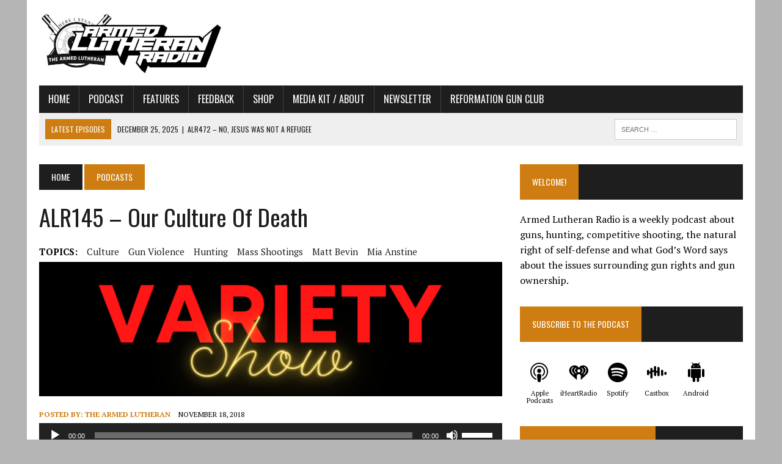

--- FILE ---
content_type: text/html; charset=UTF-8
request_url: https://www.armedlutheran.us/145-2/
body_size: 62349
content:
<!DOCTYPE html>
<html class="no-js" xmlns="http://www.w3.org/1999/xhtml"
      xmlns:fb="http://ogp.me/ns/fb#" lang="en-US">
<head>
<meta charset="UTF-8">
<!-- <meta property="og:image" content="http://www.armedlutheran.us/wp-content/uploads/ArmedLutheran1.jpg" /> -->
<title>ALR145 - Our Culture of Death - The Armed Lutheran</title>
<meta name="viewport" content="width=device-width, initial-scale=1.0">
<link rel="profile" href="http://gmpg.org/xfn/11" />
<link rel="pingback" href="https://www.armedlutheran.us/xmlrpc.php" />
	<script src="https://cdn.pagesense.io/js/armedlutheranmediacompany/9dc891ba0f084101803ddafc907cb6b6.js"></script>
<meta name='robots' content='index, follow, max-image-preview:large, max-snippet:-1, max-video-preview:-1' />

	<!-- This site is optimized with the Yoast SEO plugin v26.8 - https://yoast.com/product/yoast-seo-wordpress/ -->
	<link rel="canonical" href="https://www.armedlutheran.us/145-2/" />
	<meta property="og:locale" content="en_US" />
	<meta property="og:type" content="article" />
	<meta property="og:title" content="ALR145 - Our Culture of Death - The Armed Lutheran" />
	<meta property="og:description" content="Kentucky Governor Matt Bevin says we live in a culture that celebrates death and that contributes to mass shootings. The media laughed him off and missed his larger point. Lloyd discusses the culture we live in and changes we could make to deter or prevent mass shootings and ideas where..." />
	<meta property="og:url" content="https://www.armedlutheran.us/145-2/" />
	<meta property="og:site_name" content="The Armed Lutheran" />
	<meta property="article:publisher" content="https://www.facebook.com/TheArmedLutheran/" />
	<meta property="article:published_time" content="2018-11-19T01:00:09+00:00" />
	<meta property="article:modified_time" content="2022-01-03T15:00:13+00:00" />
	<meta property="og:image" content="https://www.armedlutheran.us/wp-content/uploads/death.jpg" />
	<meta property="og:image:width" content="777" />
	<meta property="og:image:height" content="225" />
	<meta property="og:image:type" content="image/jpeg" />
	<meta name="author" content="The Armed Lutheran" />
	<meta name="twitter:card" content="summary_large_image" />
	<meta name="twitter:creator" content="@ArmedLutheran" />
	<meta name="twitter:site" content="@ArmedLutheran" />
	<meta name="twitter:label1" content="Written by" />
	<meta name="twitter:data1" content="The Armed Lutheran" />
	<meta name="twitter:label2" content="Est. reading time" />
	<meta name="twitter:data2" content="2 minutes" />
	<script type="application/ld+json" class="yoast-schema-graph">{"@context":"https://schema.org","@graph":[{"@type":"Article","@id":"https://www.armedlutheran.us/145-2/#article","isPartOf":{"@id":"https://www.armedlutheran.us/145-2/"},"author":{"name":"The Armed Lutheran","@id":"https://www.armedlutheran.us/#/schema/person/1e576ecdadfe0024817e4bb90ac3940b"},"headline":"ALR145 &#8211; Our Culture of Death","datePublished":"2018-11-19T01:00:09+00:00","dateModified":"2022-01-03T15:00:13+00:00","mainEntityOfPage":{"@id":"https://www.armedlutheran.us/145-2/"},"wordCount":370,"publisher":{"@id":"https://www.armedlutheran.us/#organization"},"image":{"@id":"https://www.armedlutheran.us/145-2/#primaryimage"},"thumbnailUrl":"https://www.armedlutheran.us/wp-content/uploads/Variety-Show-featured.png","keywords":["culture","gun violence","hunting","mass shootings","matt bevin","mia anstine"],"articleSection":["Podcasts"],"inLanguage":"en-US"},{"@type":"WebPage","@id":"https://www.armedlutheran.us/145-2/","url":"https://www.armedlutheran.us/145-2/","name":"ALR145 - Our Culture of Death - The Armed Lutheran","isPartOf":{"@id":"https://www.armedlutheran.us/#website"},"primaryImageOfPage":{"@id":"https://www.armedlutheran.us/145-2/#primaryimage"},"image":{"@id":"https://www.armedlutheran.us/145-2/#primaryimage"},"thumbnailUrl":"https://www.armedlutheran.us/wp-content/uploads/Variety-Show-featured.png","datePublished":"2018-11-19T01:00:09+00:00","dateModified":"2022-01-03T15:00:13+00:00","breadcrumb":{"@id":"https://www.armedlutheran.us/145-2/#breadcrumb"},"inLanguage":"en-US","potentialAction":[{"@type":"ReadAction","target":["https://www.armedlutheran.us/145-2/"]}]},{"@type":"ImageObject","inLanguage":"en-US","@id":"https://www.armedlutheran.us/145-2/#primaryimage","url":"https://www.armedlutheran.us/wp-content/uploads/Variety-Show-featured.png","contentUrl":"https://www.armedlutheran.us/wp-content/uploads/Variety-Show-featured.png","width":777,"height":225},{"@type":"BreadcrumbList","@id":"https://www.armedlutheran.us/145-2/#breadcrumb","itemListElement":[{"@type":"ListItem","position":1,"name":"Home","item":"https://www.armedlutheran.us/"},{"@type":"ListItem","position":2,"name":"ALR Episode 145 &#8211; Our Culture of Death"}]},{"@type":"WebSite","@id":"https://www.armedlutheran.us/#website","url":"https://www.armedlutheran.us/","name":"The Armed Lutheran","description":"Faith, Firearms, and Freedom","publisher":{"@id":"https://www.armedlutheran.us/#organization"},"potentialAction":[{"@type":"SearchAction","target":{"@type":"EntryPoint","urlTemplate":"https://www.armedlutheran.us/?s={search_term_string}"},"query-input":{"@type":"PropertyValueSpecification","valueRequired":true,"valueName":"search_term_string"}}],"inLanguage":"en-US"},{"@type":"Organization","@id":"https://www.armedlutheran.us/#organization","name":"The Armed Lutheran","url":"https://www.armedlutheran.us/","logo":{"@type":"ImageObject","inLanguage":"en-US","@id":"https://www.armedlutheran.us/#/schema/logo/image/","url":"https://www.armedlutheran.us/wp-content/uploads/cropped-CrestWordmark-300x100-1.png","contentUrl":"https://www.armedlutheran.us/wp-content/uploads/cropped-CrestWordmark-300x100-1.png","width":300,"height":100,"caption":"The Armed Lutheran"},"image":{"@id":"https://www.armedlutheran.us/#/schema/logo/image/"},"sameAs":["https://www.facebook.com/TheArmedLutheran/","https://x.com/ArmedLutheran"]},{"@type":"Person","@id":"https://www.armedlutheran.us/#/schema/person/1e576ecdadfe0024817e4bb90ac3940b","name":"The Armed Lutheran","image":{"@type":"ImageObject","inLanguage":"en-US","@id":"https://www.armedlutheran.us/#/schema/person/image/","url":"https://secure.gravatar.com/avatar/dab8ba267da0b80ee687e5f7d7a251b3d27df792f3d97e5a574968db9db3a9bc?s=96&d=mm&r=g","contentUrl":"https://secure.gravatar.com/avatar/dab8ba267da0b80ee687e5f7d7a251b3d27df792f3d97e5a574968db9db3a9bc?s=96&d=mm&r=g","caption":"The Armed Lutheran"}}]}</script>
	<!-- / Yoast SEO plugin. -->


<link rel='dns-prefetch' href='//maxcdn.bootstrapcdn.com' />
<link rel='dns-prefetch' href='//fonts.googleapis.com' />
<link rel="alternate" title="oEmbed (JSON)" type="application/json+oembed" href="https://www.armedlutheran.us/wp-json/oembed/1.0/embed?url=https%3A%2F%2Fwww.armedlutheran.us%2F145-2%2F" />
<link rel="alternate" title="oEmbed (XML)" type="text/xml+oembed" href="https://www.armedlutheran.us/wp-json/oembed/1.0/embed?url=https%3A%2F%2Fwww.armedlutheran.us%2F145-2%2F&#038;format=xml" />
<style id='wp-img-auto-sizes-contain-inline-css' type='text/css'>
img:is([sizes=auto i],[sizes^="auto," i]){contain-intrinsic-size:3000px 1500px}
/*# sourceURL=wp-img-auto-sizes-contain-inline-css */
</style>
<style id='wp-emoji-styles-inline-css' type='text/css'>

	img.wp-smiley, img.emoji {
		display: inline !important;
		border: none !important;
		box-shadow: none !important;
		height: 1em !important;
		width: 1em !important;
		margin: 0 0.07em !important;
		vertical-align: -0.1em !important;
		background: none !important;
		padding: 0 !important;
	}
/*# sourceURL=wp-emoji-styles-inline-css */
</style>
<link rel='stylesheet' id='wp-block-library-css' href='https://www.armedlutheran.us/wp-includes/css/dist/block-library/style.min.css?ver=2e693a2c784738e42689a5b7c10c9a08' type='text/css' media='all' />
<link rel='stylesheet' id='wc-blocks-style-css' href='https://www.armedlutheran.us/wp-content/plugins/woocommerce/assets/client/blocks/wc-blocks.css?ver=wc-10.4.3' type='text/css' media='all' />
<style id='global-styles-inline-css' type='text/css'>
:root{--wp--preset--aspect-ratio--square: 1;--wp--preset--aspect-ratio--4-3: 4/3;--wp--preset--aspect-ratio--3-4: 3/4;--wp--preset--aspect-ratio--3-2: 3/2;--wp--preset--aspect-ratio--2-3: 2/3;--wp--preset--aspect-ratio--16-9: 16/9;--wp--preset--aspect-ratio--9-16: 9/16;--wp--preset--color--black: #000000;--wp--preset--color--cyan-bluish-gray: #abb8c3;--wp--preset--color--white: #ffffff;--wp--preset--color--pale-pink: #f78da7;--wp--preset--color--vivid-red: #cf2e2e;--wp--preset--color--luminous-vivid-orange: #ff6900;--wp--preset--color--luminous-vivid-amber: #fcb900;--wp--preset--color--light-green-cyan: #7bdcb5;--wp--preset--color--vivid-green-cyan: #00d084;--wp--preset--color--pale-cyan-blue: #8ed1fc;--wp--preset--color--vivid-cyan-blue: #0693e3;--wp--preset--color--vivid-purple: #9b51e0;--wp--preset--gradient--vivid-cyan-blue-to-vivid-purple: linear-gradient(135deg,rgb(6,147,227) 0%,rgb(155,81,224) 100%);--wp--preset--gradient--light-green-cyan-to-vivid-green-cyan: linear-gradient(135deg,rgb(122,220,180) 0%,rgb(0,208,130) 100%);--wp--preset--gradient--luminous-vivid-amber-to-luminous-vivid-orange: linear-gradient(135deg,rgb(252,185,0) 0%,rgb(255,105,0) 100%);--wp--preset--gradient--luminous-vivid-orange-to-vivid-red: linear-gradient(135deg,rgb(255,105,0) 0%,rgb(207,46,46) 100%);--wp--preset--gradient--very-light-gray-to-cyan-bluish-gray: linear-gradient(135deg,rgb(238,238,238) 0%,rgb(169,184,195) 100%);--wp--preset--gradient--cool-to-warm-spectrum: linear-gradient(135deg,rgb(74,234,220) 0%,rgb(151,120,209) 20%,rgb(207,42,186) 40%,rgb(238,44,130) 60%,rgb(251,105,98) 80%,rgb(254,248,76) 100%);--wp--preset--gradient--blush-light-purple: linear-gradient(135deg,rgb(255,206,236) 0%,rgb(152,150,240) 100%);--wp--preset--gradient--blush-bordeaux: linear-gradient(135deg,rgb(254,205,165) 0%,rgb(254,45,45) 50%,rgb(107,0,62) 100%);--wp--preset--gradient--luminous-dusk: linear-gradient(135deg,rgb(255,203,112) 0%,rgb(199,81,192) 50%,rgb(65,88,208) 100%);--wp--preset--gradient--pale-ocean: linear-gradient(135deg,rgb(255,245,203) 0%,rgb(182,227,212) 50%,rgb(51,167,181) 100%);--wp--preset--gradient--electric-grass: linear-gradient(135deg,rgb(202,248,128) 0%,rgb(113,206,126) 100%);--wp--preset--gradient--midnight: linear-gradient(135deg,rgb(2,3,129) 0%,rgb(40,116,252) 100%);--wp--preset--font-size--small: 13px;--wp--preset--font-size--medium: 20px;--wp--preset--font-size--large: 36px;--wp--preset--font-size--x-large: 42px;--wp--preset--spacing--20: 0.44rem;--wp--preset--spacing--30: 0.67rem;--wp--preset--spacing--40: 1rem;--wp--preset--spacing--50: 1.5rem;--wp--preset--spacing--60: 2.25rem;--wp--preset--spacing--70: 3.38rem;--wp--preset--spacing--80: 5.06rem;--wp--preset--shadow--natural: 6px 6px 9px rgba(0, 0, 0, 0.2);--wp--preset--shadow--deep: 12px 12px 50px rgba(0, 0, 0, 0.4);--wp--preset--shadow--sharp: 6px 6px 0px rgba(0, 0, 0, 0.2);--wp--preset--shadow--outlined: 6px 6px 0px -3px rgb(255, 255, 255), 6px 6px rgb(0, 0, 0);--wp--preset--shadow--crisp: 6px 6px 0px rgb(0, 0, 0);}:where(.is-layout-flex){gap: 0.5em;}:where(.is-layout-grid){gap: 0.5em;}body .is-layout-flex{display: flex;}.is-layout-flex{flex-wrap: wrap;align-items: center;}.is-layout-flex > :is(*, div){margin: 0;}body .is-layout-grid{display: grid;}.is-layout-grid > :is(*, div){margin: 0;}:where(.wp-block-columns.is-layout-flex){gap: 2em;}:where(.wp-block-columns.is-layout-grid){gap: 2em;}:where(.wp-block-post-template.is-layout-flex){gap: 1.25em;}:where(.wp-block-post-template.is-layout-grid){gap: 1.25em;}.has-black-color{color: var(--wp--preset--color--black) !important;}.has-cyan-bluish-gray-color{color: var(--wp--preset--color--cyan-bluish-gray) !important;}.has-white-color{color: var(--wp--preset--color--white) !important;}.has-pale-pink-color{color: var(--wp--preset--color--pale-pink) !important;}.has-vivid-red-color{color: var(--wp--preset--color--vivid-red) !important;}.has-luminous-vivid-orange-color{color: var(--wp--preset--color--luminous-vivid-orange) !important;}.has-luminous-vivid-amber-color{color: var(--wp--preset--color--luminous-vivid-amber) !important;}.has-light-green-cyan-color{color: var(--wp--preset--color--light-green-cyan) !important;}.has-vivid-green-cyan-color{color: var(--wp--preset--color--vivid-green-cyan) !important;}.has-pale-cyan-blue-color{color: var(--wp--preset--color--pale-cyan-blue) !important;}.has-vivid-cyan-blue-color{color: var(--wp--preset--color--vivid-cyan-blue) !important;}.has-vivid-purple-color{color: var(--wp--preset--color--vivid-purple) !important;}.has-black-background-color{background-color: var(--wp--preset--color--black) !important;}.has-cyan-bluish-gray-background-color{background-color: var(--wp--preset--color--cyan-bluish-gray) !important;}.has-white-background-color{background-color: var(--wp--preset--color--white) !important;}.has-pale-pink-background-color{background-color: var(--wp--preset--color--pale-pink) !important;}.has-vivid-red-background-color{background-color: var(--wp--preset--color--vivid-red) !important;}.has-luminous-vivid-orange-background-color{background-color: var(--wp--preset--color--luminous-vivid-orange) !important;}.has-luminous-vivid-amber-background-color{background-color: var(--wp--preset--color--luminous-vivid-amber) !important;}.has-light-green-cyan-background-color{background-color: var(--wp--preset--color--light-green-cyan) !important;}.has-vivid-green-cyan-background-color{background-color: var(--wp--preset--color--vivid-green-cyan) !important;}.has-pale-cyan-blue-background-color{background-color: var(--wp--preset--color--pale-cyan-blue) !important;}.has-vivid-cyan-blue-background-color{background-color: var(--wp--preset--color--vivid-cyan-blue) !important;}.has-vivid-purple-background-color{background-color: var(--wp--preset--color--vivid-purple) !important;}.has-black-border-color{border-color: var(--wp--preset--color--black) !important;}.has-cyan-bluish-gray-border-color{border-color: var(--wp--preset--color--cyan-bluish-gray) !important;}.has-white-border-color{border-color: var(--wp--preset--color--white) !important;}.has-pale-pink-border-color{border-color: var(--wp--preset--color--pale-pink) !important;}.has-vivid-red-border-color{border-color: var(--wp--preset--color--vivid-red) !important;}.has-luminous-vivid-orange-border-color{border-color: var(--wp--preset--color--luminous-vivid-orange) !important;}.has-luminous-vivid-amber-border-color{border-color: var(--wp--preset--color--luminous-vivid-amber) !important;}.has-light-green-cyan-border-color{border-color: var(--wp--preset--color--light-green-cyan) !important;}.has-vivid-green-cyan-border-color{border-color: var(--wp--preset--color--vivid-green-cyan) !important;}.has-pale-cyan-blue-border-color{border-color: var(--wp--preset--color--pale-cyan-blue) !important;}.has-vivid-cyan-blue-border-color{border-color: var(--wp--preset--color--vivid-cyan-blue) !important;}.has-vivid-purple-border-color{border-color: var(--wp--preset--color--vivid-purple) !important;}.has-vivid-cyan-blue-to-vivid-purple-gradient-background{background: var(--wp--preset--gradient--vivid-cyan-blue-to-vivid-purple) !important;}.has-light-green-cyan-to-vivid-green-cyan-gradient-background{background: var(--wp--preset--gradient--light-green-cyan-to-vivid-green-cyan) !important;}.has-luminous-vivid-amber-to-luminous-vivid-orange-gradient-background{background: var(--wp--preset--gradient--luminous-vivid-amber-to-luminous-vivid-orange) !important;}.has-luminous-vivid-orange-to-vivid-red-gradient-background{background: var(--wp--preset--gradient--luminous-vivid-orange-to-vivid-red) !important;}.has-very-light-gray-to-cyan-bluish-gray-gradient-background{background: var(--wp--preset--gradient--very-light-gray-to-cyan-bluish-gray) !important;}.has-cool-to-warm-spectrum-gradient-background{background: var(--wp--preset--gradient--cool-to-warm-spectrum) !important;}.has-blush-light-purple-gradient-background{background: var(--wp--preset--gradient--blush-light-purple) !important;}.has-blush-bordeaux-gradient-background{background: var(--wp--preset--gradient--blush-bordeaux) !important;}.has-luminous-dusk-gradient-background{background: var(--wp--preset--gradient--luminous-dusk) !important;}.has-pale-ocean-gradient-background{background: var(--wp--preset--gradient--pale-ocean) !important;}.has-electric-grass-gradient-background{background: var(--wp--preset--gradient--electric-grass) !important;}.has-midnight-gradient-background{background: var(--wp--preset--gradient--midnight) !important;}.has-small-font-size{font-size: var(--wp--preset--font-size--small) !important;}.has-medium-font-size{font-size: var(--wp--preset--font-size--medium) !important;}.has-large-font-size{font-size: var(--wp--preset--font-size--large) !important;}.has-x-large-font-size{font-size: var(--wp--preset--font-size--x-large) !important;}
/*# sourceURL=global-styles-inline-css */
</style>

<style id='classic-theme-styles-inline-css' type='text/css'>
/*! This file is auto-generated */
.wp-block-button__link{color:#fff;background-color:#32373c;border-radius:9999px;box-shadow:none;text-decoration:none;padding:calc(.667em + 2px) calc(1.333em + 2px);font-size:1.125em}.wp-block-file__button{background:#32373c;color:#fff;text-decoration:none}
/*# sourceURL=/wp-includes/css/classic-themes.min.css */
</style>
<link rel='stylesheet' id='swpm.common-css' href='https://www.armedlutheran.us/wp-content/plugins/simple-membership/css/swpm.common.css?ver=4.7.0' type='text/css' media='all' />
<link rel='stylesheet' id='saf-style-css' href='https://www.armedlutheran.us/wp-content/plugins/subscribe-and-follow/css/style.css?ver=1.3.3' type='text/css' media='all' />
<link rel='stylesheet' id='woocommerce-layout-css' href='https://www.armedlutheran.us/wp-content/plugins/woocommerce/assets/css/woocommerce-layout.css?ver=10.4.3' type='text/css' media='all' />
<link rel='stylesheet' id='woocommerce-smallscreen-css' href='https://www.armedlutheran.us/wp-content/plugins/woocommerce/assets/css/woocommerce-smallscreen.css?ver=10.4.3' type='text/css' media='only screen and (max-width: 768px)' />
<link rel='stylesheet' id='woocommerce-general-css' href='https://www.armedlutheran.us/wp-content/plugins/woocommerce/assets/css/woocommerce.css?ver=10.4.3' type='text/css' media='all' />
<style id='woocommerce-inline-inline-css' type='text/css'>
.woocommerce form .form-row .required { visibility: visible; }
/*# sourceURL=woocommerce-inline-inline-css */
</style>
<link rel='stylesheet' id='mh-style-css' href='https://www.armedlutheran.us/wp-content/themes/mh_newsdesk/style.css?ver=1.1.0' type='text/css' media='all' />
<link rel='stylesheet' id='mh-font-awesome-css' href='//maxcdn.bootstrapcdn.com/font-awesome/4.3.0/css/font-awesome.min.css' type='text/css' media='all' />
<link rel='stylesheet' id='mh-google-fonts-css' href='//fonts.googleapis.com/css?family=PT+Serif:300,400,400italic,600,700|Oswald:300,400,400italic,600,700' type='text/css' media='all' />
<script type="text/javascript" src="https://www.armedlutheran.us/wp-includes/js/jquery/jquery.min.js?ver=3.7.1" id="jquery-core-js"></script>
<script type="text/javascript" src="https://www.armedlutheran.us/wp-includes/js/jquery/jquery-migrate.min.js?ver=3.4.1" id="jquery-migrate-js"></script>
<script type="text/javascript" src="https://www.armedlutheran.us/wp-content/plugins/woocommerce/assets/js/jquery-blockui/jquery.blockUI.min.js?ver=2.7.0-wc.10.4.3" id="wc-jquery-blockui-js" defer="defer" data-wp-strategy="defer"></script>
<script type="text/javascript" id="wc-add-to-cart-js-extra">
/* <![CDATA[ */
var wc_add_to_cart_params = {"ajax_url":"/wp-admin/admin-ajax.php","wc_ajax_url":"/?wc-ajax=%%endpoint%%","i18n_view_cart":"View cart","cart_url":"https://www.armedlutheran.us/the-armed-lutheran-shop/cart/","is_cart":"","cart_redirect_after_add":"no"};
//# sourceURL=wc-add-to-cart-js-extra
/* ]]> */
</script>
<script type="text/javascript" src="https://www.armedlutheran.us/wp-content/plugins/woocommerce/assets/js/frontend/add-to-cart.min.js?ver=10.4.3" id="wc-add-to-cart-js" defer="defer" data-wp-strategy="defer"></script>
<script type="text/javascript" src="https://www.armedlutheran.us/wp-content/plugins/woocommerce/assets/js/js-cookie/js.cookie.min.js?ver=2.1.4-wc.10.4.3" id="wc-js-cookie-js" defer="defer" data-wp-strategy="defer"></script>
<script type="text/javascript" id="woocommerce-js-extra">
/* <![CDATA[ */
var woocommerce_params = {"ajax_url":"/wp-admin/admin-ajax.php","wc_ajax_url":"/?wc-ajax=%%endpoint%%","i18n_password_show":"Show password","i18n_password_hide":"Hide password"};
//# sourceURL=woocommerce-js-extra
/* ]]> */
</script>
<script type="text/javascript" src="https://www.armedlutheran.us/wp-content/plugins/woocommerce/assets/js/frontend/woocommerce.min.js?ver=10.4.3" id="woocommerce-js" defer="defer" data-wp-strategy="defer"></script>
<script type="text/javascript" src="https://www.armedlutheran.us/wp-content/themes/mh_newsdesk/js/scripts.js?ver=2e693a2c784738e42689a5b7c10c9a08" id="mh-scripts-js"></script>
<link rel="https://api.w.org/" href="https://www.armedlutheran.us/wp-json/" /><link rel="alternate" title="JSON" type="application/json" href="https://www.armedlutheran.us/wp-json/wp/v2/posts/17716" /><link rel="EditURI" type="application/rsd+xml" title="RSD" href="https://www.armedlutheran.us/xmlrpc.php?rsd" />

<link rel='shortlink' href='https://www.armedlutheran.us/?p=17716' />
            <script type="text/javascript"><!--
                                function powerpress_pinw(pinw_url){window.open(pinw_url, 'PowerPressPlayer','toolbar=0,status=0,resizable=1,width=460,height=320');	return false;}
                //-->

                // tabnab protection
                window.addEventListener('load', function () {
                    // make all links have rel="noopener noreferrer"
                    document.querySelectorAll('a[target="_blank"]').forEach(link => {
                        link.setAttribute('rel', 'noopener noreferrer');
                    });
                });
            </script>
                    <script type="text/javascript">
            jQuery(document).ready(function($) {
                $('#respond').html('<div class="swpm-login-to-comment-msg">Please login to comment.</div>');
            });
        </script>
        	<style type="text/css">
		.saf-container.includes-feature .saf-links {
			padding-top: 14px;
		}
		.saf-hide-labels .saf-links .saf-item {
			height: 52px;
		}
		.saf-container .saf-links a,
		.saf-container .saf-links a:visited {
			color: #000000;
			width: 64px;
			height: 80px		}
		.saf-container .saf-links a:hover {
			color: #000000;
		}
		.saf-container .saf-links a:before {
							color: #000000;
			background: transparent;
			font-size: 32px;
			width: 52px;
			height: 52px;
			padding: 10px;
		}
		.saf-container .saf-links a:hover:before {
			color: #ffffff;
			background: #333333;
		}

		.saf-container .saf-links .saf-feature {
			margin-top: -10px !important;
			height: auto;
		}

		.saf-container .saf-links .saf-feature a,
		.saf-container .saf-links .saf-feature a:visited,
		.saf-container .saf-links .saf-feature a:before {
			color: #ffffff;
		}
		.saf-container .saf-links .saf-feature a {
			background: #000000; /* old browsers */
			height: 52px;
			line-height: 32px;
			text-indent: 72px;
			font-size: 26px;
			
			padding: 10px 24px;
			margin: 14px 6px 14px 0;
		}
		.saf-container .saf-links .saf-feature a:before {
			font-size: 72px;
			line-height: 72px;
			left: -72px;
			margin-top: -46px;
		}
		.saf-container .saf-links .saf-feature a:hover,
		.saf-container .saf-links .saf-feature a:hover:before {
			color: #ffffff;
			background: #333333;
		}
	</style>
<script type="text/javascript">
(function(url){
	if(/(?:Chrome\/26\.0\.1410\.63 Safari\/537\.31|WordfenceTestMonBot)/.test(navigator.userAgent)){ return; }
	var addEvent = function(evt, handler) {
		if (window.addEventListener) {
			document.addEventListener(evt, handler, false);
		} else if (window.attachEvent) {
			document.attachEvent('on' + evt, handler);
		}
	};
	var removeEvent = function(evt, handler) {
		if (window.removeEventListener) {
			document.removeEventListener(evt, handler, false);
		} else if (window.detachEvent) {
			document.detachEvent('on' + evt, handler);
		}
	};
	var evts = 'contextmenu dblclick drag dragend dragenter dragleave dragover dragstart drop keydown keypress keyup mousedown mousemove mouseout mouseover mouseup mousewheel scroll'.split(' ');
	var logHuman = function() {
		if (window.wfLogHumanRan) { return; }
		window.wfLogHumanRan = true;
		var wfscr = document.createElement('script');
		wfscr.type = 'text/javascript';
		wfscr.async = true;
		wfscr.src = url + '&r=' + Math.random();
		(document.getElementsByTagName('head')[0]||document.getElementsByTagName('body')[0]).appendChild(wfscr);
		for (var i = 0; i < evts.length; i++) {
			removeEvent(evts[i], logHuman);
		}
	};
	for (var i = 0; i < evts.length; i++) {
		addEvent(evts[i], logHuman);
	}
})('//www.armedlutheran.us/?wordfence_lh=1&hid=59969F5173A49FB9973ECDB340D53D86');
</script><style data-context="foundation-flickity-css">/*! Flickity v2.0.2
http://flickity.metafizzy.co
---------------------------------------------- */.flickity-enabled{position:relative}.flickity-enabled:focus{outline:0}.flickity-viewport{overflow:hidden;position:relative;height:100%}.flickity-slider{position:absolute;width:100%;height:100%}.flickity-enabled.is-draggable{-webkit-tap-highlight-color:transparent;tap-highlight-color:transparent;-webkit-user-select:none;-moz-user-select:none;-ms-user-select:none;user-select:none}.flickity-enabled.is-draggable .flickity-viewport{cursor:move;cursor:-webkit-grab;cursor:grab}.flickity-enabled.is-draggable .flickity-viewport.is-pointer-down{cursor:-webkit-grabbing;cursor:grabbing}.flickity-prev-next-button{position:absolute;top:50%;width:44px;height:44px;border:none;border-radius:50%;background:#fff;background:hsla(0,0%,100%,.75);cursor:pointer;-webkit-transform:translateY(-50%);transform:translateY(-50%)}.flickity-prev-next-button:hover{background:#fff}.flickity-prev-next-button:focus{outline:0;box-shadow:0 0 0 5px #09f}.flickity-prev-next-button:active{opacity:.6}.flickity-prev-next-button.previous{left:10px}.flickity-prev-next-button.next{right:10px}.flickity-rtl .flickity-prev-next-button.previous{left:auto;right:10px}.flickity-rtl .flickity-prev-next-button.next{right:auto;left:10px}.flickity-prev-next-button:disabled{opacity:.3;cursor:auto}.flickity-prev-next-button svg{position:absolute;left:20%;top:20%;width:60%;height:60%}.flickity-prev-next-button .arrow{fill:#333}.flickity-page-dots{position:absolute;width:100%;bottom:-25px;padding:0;margin:0;list-style:none;text-align:center;line-height:1}.flickity-rtl .flickity-page-dots{direction:rtl}.flickity-page-dots .dot{display:inline-block;width:10px;height:10px;margin:0 8px;background:#333;border-radius:50%;opacity:.25;cursor:pointer}.flickity-page-dots .dot.is-selected{opacity:1}</style><style data-context="foundation-slideout-css">.slideout-menu{position:fixed;left:0;top:0;bottom:0;right:auto;z-index:0;width:256px;overflow-y:auto;-webkit-overflow-scrolling:touch;display:none}.slideout-menu.pushit-right{left:auto;right:0}.slideout-panel{position:relative;z-index:1;will-change:transform}.slideout-open,.slideout-open .slideout-panel,.slideout-open body{overflow:hidden}.slideout-open .slideout-menu{display:block}.pushit{display:none}</style>	<style type="text/css">
    	    		.social-nav a:hover, .logo-title, .entry-content a, a:hover, .entry-meta .entry-meta-author, .entry-meta a, .comment-info, blockquote, .pagination a:hover .pagelink { color: #ce7d12; }
			.main-nav li:hover, .slicknav_menu, .ticker-title, .breadcrumb a, .breadcrumb .bc-text, .button span, .widget-title span, input[type=submit], table th, .comment-section-title .comment-count, #cancel-comment-reply-link:hover, .pagination .current, .pagination .pagelink { background: #ce7d12; }
			blockquote, input[type=text]:hover, input[type=email]:hover, input[type=tel]:hover, input[type=url]:hover, textarea:hover { border-color: #ce7d12; }
    	    				.widget-title, .pagination a.page-numbers:hover, .dots:hover, .pagination a:hover .pagelink, .comment-section-title { background: #1f1e1e; }
			.commentlist .depth-1, .commentlist .bypostauthor .avatar { border-color: #1f1e1e; }
    	    	    	    	    		</style>
    <link rel="shortcut icon" href="http://www.armedlutheran.us/wp-content/uploads/Image-1-1-20-at-10.24-AM-1.jpg">
<!--[if lt IE 9]>
<script src="https://www.armedlutheran.us/wp-content/themes/mh_newsdesk/js/css3-mediaqueries.js"></script>
<![endif]-->
	<noscript><style>.woocommerce-product-gallery{ opacity: 1 !important; }</style></noscript>
	<style type="text/css" id="custom-background-css">
body.custom-background { background-color: #b5b5b5; }
</style>
	<link rel="icon" href="https://www.armedlutheran.us/wp-content/uploads/ArmedLutheran1-100x100.jpg" sizes="32x32" />
<link rel="icon" href="https://www.armedlutheran.us/wp-content/uploads/ArmedLutheran1-225x225.jpg" sizes="192x192" />
<link rel="apple-touch-icon" href="https://www.armedlutheran.us/wp-content/uploads/ArmedLutheran1-225x225.jpg" />
<meta name="msapplication-TileImage" content="https://www.armedlutheran.us/wp-content/uploads/ArmedLutheran1.jpg" />
<style>.ios7.web-app-mode.has-fixed header{ background-color: rgba(45,53,63,.88);}</style>		<style type="text/css" id="wp-custom-css">
			 .woocommerce-cart-form .product-name a {
        color: #FFFFFF; 
    }		</style>
		<link rel='stylesheet' id='wc-square-cart-checkout-block-css' href='https://www.armedlutheran.us/wp-content/plugins/woocommerce-square/build/assets/frontend/wc-square-cart-checkout-blocks.css?ver=5.2.0' type='text/css' media='all' />
<link rel='stylesheet' id='mediaelement-css' href='https://www.armedlutheran.us/wp-includes/js/mediaelement/mediaelementplayer-legacy.min.css?ver=4.2.17' type='text/css' media='all' />
<link rel='stylesheet' id='wp-mediaelement-css' href='https://www.armedlutheran.us/wp-includes/js/mediaelement/wp-mediaelement.min.css?ver=2e693a2c784738e42689a5b7c10c9a08' type='text/css' media='all' />
</head>
<body class="wp-singular post-template-default single single-post postid-17716 single-format-standard custom-background wp-theme-mh_newsdesk theme-mh_newsdesk woocommerce-no-js mh-right-sb">

<div id="mh-wrapper">
<header class="mh-header">
	<div class="header-wrap clearfix">
				<div class="mh-col mh-1-3 header-logo-full">
			<a href="https://www.armedlutheran.us/" title="The Armed Lutheran" rel="home">
<div class="logo-wrap" role="banner">
<img src="https://www.armedlutheran.us/wp-content/uploads/cropped-CrestWordmark-300x100-1.png" height="100" width="300" alt="The Armed Lutheran" />
</div>
</a>
		</div>
			</div>
	<div class="header-menu clearfix">
		<nav class="main-nav clearfix">
			<div class="menu-main-container"><ul id="menu-main" class="menu"><li id="menu-item-3152" class="menu-item menu-item-type-custom menu-item-object-custom menu-item-home menu-item-3152"><a href="http://www.armedlutheran.us/">Home</a></li>
<li id="menu-item-14453" class="menu-item menu-item-type-custom menu-item-object-custom menu-item-has-children menu-item-14453"><a>Podcast</a>
<ul class="sub-menu">
	<li id="menu-item-14449" class="menu-item menu-item-type-post_type menu-item-object-page menu-item-14449"><a href="https://www.armedlutheran.us/segments/ballistic-minute-sergeant-bill/">Ballistic Minute with Sergeant Bill</a></li>
	<li id="menu-item-14736" class="menu-item menu-item-type-post_type menu-item-object-page menu-item-14736"><a href="https://www.armedlutheran.us/segments/mias-motivations/">Mia’s Motivations</a></li>
	<li id="menu-item-14447" class="menu-item menu-item-type-post_type menu-item-object-page menu-item-14447"><a href="https://www.armedlutheran.us/segments/clinging-god-guns/">Clinging to God and Guns</a></li>
	<li id="menu-item-18153" class="menu-item menu-item-type-post_type menu-item-object-page menu-item-18153"><a href="https://www.armedlutheran.us/segments/pastoral-pontifications/">Pastoral Pontifications</a></li>
	<li id="menu-item-14446" class="menu-item menu-item-type-post_type menu-item-object-page menu-item-14446"><a href="https://www.armedlutheran.us/segments/special-guests/">Special Guests</a></li>
	<li id="menu-item-43004" class="menu-item menu-item-type-post_type menu-item-object-page menu-item-43004"><a href="https://www.armedlutheran.us/reformerband/">Music</a></li>
</ul>
</li>
<li id="menu-item-1625" class="menu-item menu-item-type-custom menu-item-object-custom menu-item-has-children menu-item-1625"><a>Features</a>
<ul class="sub-menu">
	<li id="menu-item-1479" class="menu-item menu-item-type-post_type menu-item-object-page menu-item-1479"><a href="https://www.armedlutheran.us/features/prayers/">Prayers</a></li>
	<li id="menu-item-10251" class="menu-item menu-item-type-post_type menu-item-object-page menu-item-10251"><a href="https://www.armedlutheran.us/features/to-live-by/">Ten Commandments to Live By</a></li>
	<li id="menu-item-10252" class="menu-item menu-item-type-post_type menu-item-object-page menu-item-10252"><a href="https://www.armedlutheran.us/features/to-shoot-by/">Ten Commandments to Shoot By</a></li>
	<li id="menu-item-16823" class="menu-item menu-item-type-post_type menu-item-object-page menu-item-16823"><a href="https://www.armedlutheran.us/features/churches/">Churches and Guns</a></li>
</ul>
</li>
<li id="menu-item-14460" class="menu-item menu-item-type-post_type menu-item-object-page menu-item-14460"><a href="https://www.armedlutheran.us/feedback/">Feedback</a></li>
<li id="menu-item-42744" class="menu-item menu-item-type-post_type menu-item-object-page menu-item-42744"><a href="https://www.armedlutheran.us/the-armed-lutheran-shop/product/">Shop</a></li>
<li id="menu-item-10178" class="menu-item menu-item-type-post_type menu-item-object-page menu-item-10178"><a href="https://www.armedlutheran.us/about/">Media Kit / About</a></li>
<li id="menu-item-19871" class="menu-item menu-item-type-custom menu-item-object-custom menu-item-19871"><a href="https://mailchi.mp/d83707fd57a4/armedlutheran">Newsletter</a></li>
<li id="menu-item-42734" class="menu-item menu-item-type-post_type menu-item-object-page menu-item-has-children menu-item-42734"><a href="https://www.armedlutheran.us/reformation-gun-club/">Reformation Gun Club</a>
<ul class="sub-menu">
	<li id="menu-item-42739" class="menu-item menu-item-type-post_type menu-item-object-page menu-item-42739"><a href="https://www.armedlutheran.us/reformation-gun-club/membership-join/">Come Join Us!</a></li>
	<li id="menu-item-42735" class="menu-item menu-item-type-post_type menu-item-object-page menu-item-42735"><a href="https://www.armedlutheran.us/reformation-gun-club/renew-your-membership/">Renew Your Membership</a></li>
	<li id="menu-item-42736" class="menu-item menu-item-type-post_type menu-item-object-page menu-item-has-children menu-item-42736"><a href="https://www.armedlutheran.us/reformation-gun-club/membership-login/">Member Login</a>
	<ul class="sub-menu">
		<li id="menu-item-42747" class="menu-item menu-item-type-post_type menu-item-object-page menu-item-42747"><a href="https://www.armedlutheran.us/reformation-gun-club/membership-login/membership-profile/">Profile</a></li>
		<li id="menu-item-42748" class="menu-item menu-item-type-post_type menu-item-object-page menu-item-42748"><a href="https://www.armedlutheran.us/reformation-gun-club/membership-login/password-reset/">Password Reset</a></li>
	</ul>
</li>
	<li id="menu-item-42741" class="menu-item menu-item-type-taxonomy menu-item-object-category menu-item-42741"><a href="https://www.armedlutheran.us/category/member-content/">Member Content</a></li>
</ul>
</li>
</ul></div>		</nav>
		<div class="header-sub clearfix">
							<section id="ticker" class="news-ticker mh-col mh-2-3 clearfix">
			<span class="ticker-title">Latest Episodes</span>
		<ul class="ticker-content">			<li class="ticker-item">
				<a class="ticker-item-link" href="https://www.armedlutheran.us/472-2/" title="ALR472 &#8211; No, Jesus was Not a Refugee">
					<span class="ticker-item-date">December 25, 2025</span>
					<span class="ticker-item-separator">|</span>
					<span class="ticker-item-title">ALR472 &#8211; No, Jesus was Not a Refugee</span>
				</a>
			</li>			<li class="ticker-item">
				<a class="ticker-item-link" href="https://www.armedlutheran.us/471-2/" title="ALR471 &#8211; We Don&#8217;t See the Same Star Rising">
					<span class="ticker-item-date">December 24, 2025</span>
					<span class="ticker-item-separator">|</span>
					<span class="ticker-item-title">ALR471 &#8211; We Don&#8217;t See the Same Star Rising</span>
				</a>
			</li>			<li class="ticker-item">
				<a class="ticker-item-link" href="https://www.armedlutheran.us/470-2/" title="ALR470 &#8211; December Online Hangout">
					<span class="ticker-item-date">December 22, 2025</span>
					<span class="ticker-item-separator">|</span>
					<span class="ticker-item-title">ALR470 &#8211; December Online Hangout</span>
				</a>
			</li>			<li class="ticker-item">
				<a class="ticker-item-link" href="https://www.armedlutheran.us/469-2/" title="ALR469 &#8211; On Turning the Other Cheek">
					<span class="ticker-item-date">November 26, 2025</span>
					<span class="ticker-item-separator">|</span>
					<span class="ticker-item-title">ALR469 &#8211; On Turning the Other Cheek</span>
				</a>
			</li>	</ul>
</section>						<aside class="mh-col mh-1-3 header-search">
				<form role="search" method="get" class="search-form" action="https://www.armedlutheran.us/">
				<label>
					<span class="screen-reader-text">Search for:</span>
					<input type="search" class="search-field" placeholder="Search &hellip;" value="" name="s" />
				</label>
				<input type="submit" class="search-submit" value="Search" />
			</form>			</aside>
		</div>
	</div>
</header><div class="mh-section mh-group">
	<div id="main-content" class="mh-content">
		<nav class="breadcrumb"><span itemscope itemtype="http://data-vocabulary.org/Breadcrumb"><a href="https://www.armedlutheran.us" itemprop="url" class="bc-home"><span itemprop="title">Home</span></a></span> <span itemscope itemtype="http://data-vocabulary.org/Breadcrumb"><a href="https://www.armedlutheran.us/category/podcasts/" itemprop="url"><span itemprop="title">Podcasts</span></a></span></nav>
					<article id="post-17716" class="post-17716 post type-post status-publish format-standard has-post-thumbnail hentry category-podcasts tag-culture tag-gun-violence tag-hunting tag-mass-shootings tag-matt-bevin tag-mia-anstine">
	<header class="entry-header clearfix">
		<h1 class="entry-title">ALR145 &#8211; Our Culture of Death</h1>
		<div class="entry-tags clearfix"><span>TOPICS:</span><a href="https://www.armedlutheran.us/tag/culture/" rel="tag">culture</a><a href="https://www.armedlutheran.us/tag/gun-violence/" rel="tag">gun violence</a><a href="https://www.armedlutheran.us/tag/hunting/" rel="tag">hunting</a><a href="https://www.armedlutheran.us/tag/mass-shootings/" rel="tag">mass shootings</a><a href="https://www.armedlutheran.us/tag/matt-bevin/" rel="tag">matt bevin</a><a href="https://www.armedlutheran.us/tag/mia-anstine/" rel="tag">mia anstine</a></div>	</header>
	
<div class="entry-thumbnail">
<img width="777" height="225" src="https://www.armedlutheran.us/wp-content/uploads/Variety-Show-featured.png" class="attachment-content-single size-content-single wp-post-image" alt="" decoding="async" fetchpriority="high" srcset="https://www.armedlutheran.us/wp-content/uploads/Variety-Show-featured.png 777w, https://www.armedlutheran.us/wp-content/uploads/Variety-Show-featured-248x72.png 248w, https://www.armedlutheran.us/wp-content/uploads/Variety-Show-featured-300x87.png 300w, https://www.armedlutheran.us/wp-content/uploads/Variety-Show-featured-768x222.png 768w" sizes="(max-width: 777px) 100vw, 777px" /></div>
		<p class="entry-meta">
<span class="entry-meta-author vcard author">Posted By: <a class="fn" href="https://www.armedlutheran.us/author/lloyd-the-elder/">The Armed Lutheran</a></span>
<span class="entry-meta-date updated">November 18, 2018</span>
</p>
	<div class="entry-content clearfix">
		<div class="powerpress_player" id="powerpress_player_7019"><audio class="wp-audio-shortcode" id="audio-17716-1" preload="none" style="width: 100%;" controls="controls"><source type="audio/mpeg" src="http://traffic.libsyn.com/armedlutheran/EP145-ARMEDLUTHERANRADIO-FINAL.mp3?_=1" /><a href="http://traffic.libsyn.com/armedlutheran/EP145-ARMEDLUTHERANRADIO-FINAL.mp3">http://traffic.libsyn.com/armedlutheran/EP145-ARMEDLUTHERANRADIO-FINAL.mp3</a></audio></div><p class="powerpress_links powerpress_links_mp3" style="margin-bottom: 1px !important;">Podcast: <a href="http://traffic.libsyn.com/armedlutheran/EP145-ARMEDLUTHERANRADIO-FINAL.mp3" class="powerpress_link_pinw" target="_blank" title="Play in new window" onclick="return powerpress_pinw('https://www.armedlutheran.us/?powerpress_pinw=17716-podcast');" rel="nofollow">Play in new window</a> | <a href="http://traffic.libsyn.com/armedlutheran/EP145-ARMEDLUTHERANRADIO-FINAL.mp3" class="powerpress_link_d" title="Download" rel="nofollow" download="EP145-ARMEDLUTHERANRADIO-FINAL.mp3">Download</a></p><p>Kentucky Governor Matt Bevin says we live in a culture that celebrates death and that contributes to mass shootings. The media laughed him off and missed his larger point. Lloyd discusses the culture we live in and changes we could make to deter or prevent mass shootings and ideas where common ground might be found between the two sides of the gun debate.<br />
<span id="more-17716"></span></p>
<p><strong>THIS EPISODE IS BROUGHT TO YOU BY COOK'S HOLSTERS.</strong><br />
AMERICAN MADE CUSTOM HOLSTERS WITH A 100% SATISFACTION GUARANTEE.<br />
Save 15% when you use promo code &#8220;armedpodcast&#8221; at checkout.<br />
<a href="https://www.armedlutheran.us/cooks" target="_blank" rel="noopener">www.CooksHolsters.com</a></p>
<p>
<strong>Links of Interest</strong></p>
<ul>
<li>Rolling Stone &#8211; <a href="https://www.rollingstone.com/politics/politics-news/kentucky-governor-blames-zombies-for-mass-shootings-757872/amp/" target="_blank" rel="noopener">Kentucky Governor Blames Zombies for Mass Shootings in America</a></li>
<li>Chicago Tribune &#8211; <a href="https://www.chicagotribune.com/news/nationworld/politics/ct-kentucky-governor-matt-bevin-zombies-20181114-story,amp.html" rel="noopener" target="_blank">Why so much gun violence in America? Zombies on TV, says Kentucky governor Matt Bevin</a></li>
<li>Newsweek &#8211; <a href="https://www.newsweek.com/matt-bevin-zombies-abortion-death-obsessed-mass-shootings-culture-kentucky-1215778" rel="noopener" target="_blank">REPUBLICAN GOVERNOR BLAMES MASS SHOOTINGS ON ZOMBIES, ABORTIONS, US ‘CULTURE OF DEATH’—NOT GUNS GUNS</a></li>
<li>Facebook &#8211; <a href="https://www.facebook.com/JakeMHoffman/videos/1601068473347282/UzpfSTEwMDAwMjQzMjExMTc1NToxOTYyMDM4OTQwNTUzODI0/?q=matt%20bevin" rel="noopener" target="_blank">Matt Bevin Q&#038;A on Gun Control and the Value of Life</a></li>
</ul>
<p><a href="http://www.pjtra.com/t/R0JHRkZKSE1CTkhLSEtCRkhLRkhO">Everyday Cigar Deals</a></p>
<p><strong>Commentary</strong><br />
When Kentucky Governor Matt Bevin mentioned TV shows about zombies in an radio interview about the culture of death in this country, the news media poo-poo'd his arguments by focusing on zombies and ignoring the larger point.  Lloyd discusses the state of American culture and what we can to to turn things around.
</p>
<p><strong><a href="https://www.armedlutheran.us/segments/mias-motivations/">Mia's Motivations with Mia Anstine</a></strong><br />
Mia shares tips for hunting at long range.
</p>
<p><a href="http://www.pntra.com/t/R0JHSkhKTkhCTkhLSEtCRklKSkxL">Get Regular Refills Coffee Subscriptions at the Dunkin' Donuts Shop Now!</a></p>
<p><strong><a href="https://www.armedlutheran.us/godandguns">Clinging to God and Guns</a></strong><br />
Where do we find common ground in the discussion of how we stop mass shootings?  Lloyd throws out the most contentious issues on both sides and suggests steps we could take.
</p>
<p><strong><a href="https://www.armedlutheran.us/devotions" target="_blank" rel="noopener">Prayer of the Week</a></strong><br />
Almighty God, we implore You, show Your mercy unto Your humble servants, that we who put no trust in our own merits may not be dealt with after the severity of Your judgment, but according to Your mercy; through Jesus Christ, Your Son, our Lord, who lives and reigns with You and the Holy Ghost, ever one God, world without end. Amen.</p>
<p>
<strong>Our Closing Theme</strong><br />
A rockin' rendition of <em><strong>A Mighty Fortress is Our God</strong></em>, performed just for Armed Lutheran Radio by <a href="https://www.fiverr.com/kennygates" target="_blank" rel="noopener">Kenny Gates</a>.
</p>
<p>
<h3>Thank you to our <a href="http://gunclub.armedlutheran.us/" rel="noopener noreferrer" target="_blank">Reformation Gun Club</a> members!</h3>
</p>
	</div>
	</article>			            <div class="mh-share-buttons mh-group">
            	<div class="mh-col mh-1-4 mh-facebook">
            		<a href="#" onclick="window.open('http://www.facebook.com/sharer.php?u=https://www.armedlutheran.us/145-2/&t=ALR145 &#8211; Our Culture of Death', 'facebookShare', 'width=626,height=436'); return false;" title="Share on Facebook"><span class="mh-share-button"><i class="fa fa-facebook fa-2x"></i>SHARE</span></a>
            	</div>
            	<div class="mh-col mh-1-4 mh-twitter">
            		<a href="#" onclick="window.open('http://twitter.com/share?text=ALR145 &#8211; Our Culture of Death -&url=https://www.armedlutheran.us/145-2/', 'twitterShare', 'width=626,height=436'); return false;" title="Tweet This Post"><span class="mh-share-button"><i class="fa fa-twitter fa-2x"></i>TWEET</span></a>
            	</div>
            	<div class="mh-col mh-1-4 mh-pinterest">
            		<a href="#" onclick="window.open('http://pinterest.com/pin/create/button/?url=https://www.armedlutheran.us/145-2/&media=https://www.armedlutheran.us/wp-content/uploads/Variety-Show-featured.png&description=ALR145 &#8211; Our Culture of Death', 'pinterestShare', 'width=750,height=350'); return false;" title="Pin This Post"><span class="mh-share-button"><i class="fa fa-pinterest fa-2x"></i>PIN</span></a>
            	</div>
            	<div class="mh-col mh-1-4 mh-googleplus">
            		<a href="#" onclick="window.open('https://plusone.google.com/_/+1/confirm?hl=en-US&url=https://www.armedlutheran.us/145-2/', 'googleShare', 'width=626,height=436'); return false;" title="Share on Google+" target="_blank"><span class="mh-share-button"><i class="fa fa-google-plus fa-2x"></i>SHARE</span></a>
            	</div>
            </div>			<nav class="post-nav-wrap" role="navigation">
<ul class="post-nav clearfix">
<li class="post-nav-prev">
<a href="https://www.armedlutheran.us/144-2/" rel="prev"><i class="fa fa-chevron-left"></i>Previous post</a></li>
<li class="post-nav-next">
<a href="https://www.armedlutheran.us/146-2/" rel="next">Next post<i class="fa fa-chevron-right"></i></a></li>
</ul>
</nav>
																						</div>
	<aside class="mh-sidebar">
	<div class="sb-widget clearfix"><h4 class="widget-title"><span>Welcome!</span></h4>			<div class="textwidget"><p>Armed Lutheran Radio is a weekly podcast about guns, hunting, competitive shooting, the natural right of self-defense and what God’s Word says about the issues surrounding gun rights and gun ownership.</p>
</div>
		</div><div class="sb-widget clearfix"><h4 class="widget-title"><span>Subscribe to the Podcast</span></h4><div class="saf-container saf-alignnone"><ul class="saf-links"><li class="saf-item saf-applepodcasts"><a target="_blank" href="http://www.armedlutheran.us/apple">Apple Podcasts</a></li><li class="saf-item saf-iheartradio"><a target="_blank" href="http://www.armedlutheran.us/iheartradio">iHeartRadio</a></li><li class="saf-item saf-spotify"><a target="_blank" href="https://open.spotify.com/show/72YvJgzzAVnSqUkJIxhrRk">Spotify</a></li><li class="saf-item saf-castbox"><a target="_blank" href="http://www.armedlutheran.us/castbox">Castbox</a></li><li class="saf-item saf-android"><a target="_blank" href="http://www.armedlutheran.us/android">Android</a></li></ul></div></div><div class="sb-widget clearfix"><h4 class="widget-title"><span>Join the Reformation Gun Club</span></h4>			<div class="textwidget"><p><a href="http://gunclub.armedlutheran.us"><img loading="lazy" decoding="async" src="https://www.armedlutheran.us/wp-content/uploads/2022-FB-RGC-Group-widget.png" alt="" width="400" height="164" class="alignleft size-full wp-image-40585" srcset="https://www.armedlutheran.us/wp-content/uploads/2022-FB-RGC-Group-widget.png 400w, https://www.armedlutheran.us/wp-content/uploads/2022-FB-RGC-Group-widget-248x102.png 248w, https://www.armedlutheran.us/wp-content/uploads/2022-FB-RGC-Group-widget-300x123.png 300w" sizes="auto, (max-width: 400px) 100vw, 400px" /></a></p>
</div>
		</div><div class="sb-widget clearfix"><h4 class="widget-title"><span>The Armed Lutheran Shop</span></h4><div class="menu-shop-container"><ul id="menu-shop" class="menu"><li id="menu-item-17346" class="menu-item menu-item-type-taxonomy menu-item-object-product_cat menu-item-17346"><a href="https://www.armedlutheran.us/product-category/books/">Books</a></li>
<li id="menu-item-39809" class="menu-item menu-item-type-taxonomy menu-item-object-product_cat menu-item-39809"><a href="https://www.armedlutheran.us/product-category/music/">Music</a></li>
<li id="menu-item-45002" class="menu-item menu-item-type-taxonomy menu-item-object-product_cat menu-item-45002"><a href="https://www.armedlutheran.us/product-category/apparel/">Apparel</a></li>
<li id="menu-item-17348" class="menu-item menu-item-type-post_type menu-item-object-page menu-item-17348"><a href="https://www.armedlutheran.us/the-armed-lutheran-shop/cart/">Cart</a></li>
<li id="menu-item-17349" class="menu-item menu-item-type-post_type menu-item-object-page menu-item-17349"><a href="https://www.armedlutheran.us/the-armed-lutheran-shop/my-account/">My Account</a></li>
<li id="menu-item-17357" class="menu-item menu-item-type-post_type menu-item-object-page menu-item-17357"><a href="https://www.armedlutheran.us/the-armed-lutheran-shop/checkout/">Checkout</a></li>
</ul></div></div><div class="sb-widget clearfix"><h4 class="widget-title"><span>The Social Network</span></h4><div class="saf-container saf-alignnone"><ul class="saf-links"><li class="saf-item saf-facebook"><a target="_blank" href="http://www.armedlutheran.us/facebook">Facebook</a></li><li class="saf-item saf-instagram"><a target="_blank" href="http://www.armedlutheran.us/instagram">Instagram</a></li><li class="saf-item saf-twitter"><a target="_blank" href="http://www.armedlutheran.us/twitter">Twitter</a></li><li class="saf-item saf-youtube"><a target="_blank" href="http://www.armedlutheran.us/youtube">YouTube</a></li><li class="saf-item saf-podcastrss"><a target="_blank" href="http://www.armedlutheran.us/libsyn">Podcast RSS</a></li></ul></div></div><div class="sb-widget clearfix"><h4 class="widget-title"><span>Protect Yourself</span></h4>			<div class="textwidget"><p><center><a href="https://www.armedcitizensnetwork.org/" target="_blank"><img decoding="async" src="https://www.armedlutheran.us/wp-content/uploads/acldn-25-coupon.png"></a><br />
</center></p>
</div>
		</div><div class="sb-widget clearfix"><h4 class="widget-title"><span>Support the Fight for Your Rights</span></h4>			<div class="textwidget"><center><a href="https://www.saf.org/join-saf/"><img src="http://www.armedlutheran.us/wp-content/uploads/saf-logo2.png"></a>
</br><a href="https://gunowners.org/join.htm"><img src="https://gunowners.org/images/join_GOA2.png" width="300"></a>
<!-- </br></br>
<a href="https://membership.nrahq.org/forms/signup.asp?campaignid=XR029548" target="_blank"><img src="http://www.armedlutheran.us/wp-content/uploads/nra-banner-main.jpg"></a>
-->
</center></div>
		</div><div class="sb-widget clearfix"><h4 class="widget-title"><span>License</span></h4>			<div class="textwidget"><center>
<a rel="license" href="http://creativecommons.org/licenses/by-nc-nd/4.0/"><span xmlns:dct="http://purl.org/dc/terms/" property="dct:title"><font size="2">Except where otherwise noted, content on The Armed Lutheran</span> is licensed under a <a rel="license" href="http://creativecommons.org/licenses/by-nc-nd/4.0/">Creative Commons Attribution-NonCommercial-NoDerivatives 4.0 International License</a>.</font>

</center></div>
		</div></aside>
</div>
</div>
<footer class="mh-footer">
		<div class="wrapper-inner clearfix">
			</div>
	<div class="footer-bottom">
		<div class="wrapper-inner clearfix">
						<div class="copyright-wrap">
				<p class="copyright">(c) 2012-present, ARMED LUTHERAN MEDIA CO., LLC | <a href="/privacy-policy/">PRIVACY POLICY</a> | <a href="/disclaimer/">DISCLAIMER</a> | <a href="/affiliate-disclosure/">AFFILIATE DISCLOSURE</a> | <a href="http://www.armedlutheran.us/logo-terms-use/">LOGO TERMS OF USE</a></p>
			</div>
		</div>
	</div>
</footer>
<script type="speculationrules">
{"prefetch":[{"source":"document","where":{"and":[{"href_matches":"/*"},{"not":{"href_matches":["/wp-*.php","/wp-admin/*","/wp-content/uploads/*","/wp-content/*","/wp-content/plugins/*","/wp-content/themes/mh_newsdesk/*","/*\\?(.+)"]}},{"not":{"selector_matches":"a[rel~=\"nofollow\"]"}},{"not":{"selector_matches":".no-prefetch, .no-prefetch a"}}]},"eagerness":"conservative"}]}
</script>
<!-- Powered by WPtouch: 4.3.62 -->	<script type='text/javascript'>
		(function () {
			var c = document.body.className;
			c = c.replace(/woocommerce-no-js/, 'woocommerce-js');
			document.body.className = c;
		})();
	</script>
	<script type="text/javascript" src="https://www.armedlutheran.us/wp-content/plugins/woocommerce/assets/js/sourcebuster/sourcebuster.min.js?ver=10.4.3" id="sourcebuster-js-js"></script>
<script type="text/javascript" id="wc-order-attribution-js-extra">
/* <![CDATA[ */
var wc_order_attribution = {"params":{"lifetime":1.0000000000000000818030539140313095458623138256371021270751953125e-5,"session":30,"base64":false,"ajaxurl":"https://www.armedlutheran.us/wp-admin/admin-ajax.php","prefix":"wc_order_attribution_","allowTracking":true},"fields":{"source_type":"current.typ","referrer":"current_add.rf","utm_campaign":"current.cmp","utm_source":"current.src","utm_medium":"current.mdm","utm_content":"current.cnt","utm_id":"current.id","utm_term":"current.trm","utm_source_platform":"current.plt","utm_creative_format":"current.fmt","utm_marketing_tactic":"current.tct","session_entry":"current_add.ep","session_start_time":"current_add.fd","session_pages":"session.pgs","session_count":"udata.vst","user_agent":"udata.uag"}};
//# sourceURL=wc-order-attribution-js-extra
/* ]]> */
</script>
<script type="text/javascript" src="https://www.armedlutheran.us/wp-content/plugins/woocommerce/assets/js/frontend/order-attribution.min.js?ver=10.4.3" id="wc-order-attribution-js"></script>
<script type="text/javascript" src="https://www.armedlutheran.us/wp-content/plugins/powerpress/player.min.js?ver=2e693a2c784738e42689a5b7c10c9a08" id="powerpress-player-js"></script>
<script type="text/javascript" id="mediaelement-core-js-before">
/* <![CDATA[ */
var mejsL10n = {"language":"en","strings":{"mejs.download-file":"Download File","mejs.install-flash":"You are using a browser that does not have Flash player enabled or installed. Please turn on your Flash player plugin or download the latest version from https://get.adobe.com/flashplayer/","mejs.fullscreen":"Fullscreen","mejs.play":"Play","mejs.pause":"Pause","mejs.time-slider":"Time Slider","mejs.time-help-text":"Use Left/Right Arrow keys to advance one second, Up/Down arrows to advance ten seconds.","mejs.live-broadcast":"Live Broadcast","mejs.volume-help-text":"Use Up/Down Arrow keys to increase or decrease volume.","mejs.unmute":"Unmute","mejs.mute":"Mute","mejs.volume-slider":"Volume Slider","mejs.video-player":"Video Player","mejs.audio-player":"Audio Player","mejs.captions-subtitles":"Captions/Subtitles","mejs.captions-chapters":"Chapters","mejs.none":"None","mejs.afrikaans":"Afrikaans","mejs.albanian":"Albanian","mejs.arabic":"Arabic","mejs.belarusian":"Belarusian","mejs.bulgarian":"Bulgarian","mejs.catalan":"Catalan","mejs.chinese":"Chinese","mejs.chinese-simplified":"Chinese (Simplified)","mejs.chinese-traditional":"Chinese (Traditional)","mejs.croatian":"Croatian","mejs.czech":"Czech","mejs.danish":"Danish","mejs.dutch":"Dutch","mejs.english":"English","mejs.estonian":"Estonian","mejs.filipino":"Filipino","mejs.finnish":"Finnish","mejs.french":"French","mejs.galician":"Galician","mejs.german":"German","mejs.greek":"Greek","mejs.haitian-creole":"Haitian Creole","mejs.hebrew":"Hebrew","mejs.hindi":"Hindi","mejs.hungarian":"Hungarian","mejs.icelandic":"Icelandic","mejs.indonesian":"Indonesian","mejs.irish":"Irish","mejs.italian":"Italian","mejs.japanese":"Japanese","mejs.korean":"Korean","mejs.latvian":"Latvian","mejs.lithuanian":"Lithuanian","mejs.macedonian":"Macedonian","mejs.malay":"Malay","mejs.maltese":"Maltese","mejs.norwegian":"Norwegian","mejs.persian":"Persian","mejs.polish":"Polish","mejs.portuguese":"Portuguese","mejs.romanian":"Romanian","mejs.russian":"Russian","mejs.serbian":"Serbian","mejs.slovak":"Slovak","mejs.slovenian":"Slovenian","mejs.spanish":"Spanish","mejs.swahili":"Swahili","mejs.swedish":"Swedish","mejs.tagalog":"Tagalog","mejs.thai":"Thai","mejs.turkish":"Turkish","mejs.ukrainian":"Ukrainian","mejs.vietnamese":"Vietnamese","mejs.welsh":"Welsh","mejs.yiddish":"Yiddish"}};
//# sourceURL=mediaelement-core-js-before
/* ]]> */
</script>
<script type="text/javascript" src="https://www.armedlutheran.us/wp-includes/js/mediaelement/mediaelement-and-player.min.js?ver=4.2.17" id="mediaelement-core-js"></script>
<script type="text/javascript" src="https://www.armedlutheran.us/wp-includes/js/mediaelement/mediaelement-migrate.min.js?ver=2e693a2c784738e42689a5b7c10c9a08" id="mediaelement-migrate-js"></script>
<script type="text/javascript" id="mediaelement-js-extra">
/* <![CDATA[ */
var _wpmejsSettings = {"pluginPath":"/wp-includes/js/mediaelement/","classPrefix":"mejs-","stretching":"responsive","audioShortcodeLibrary":"mediaelement","videoShortcodeLibrary":"mediaelement"};
//# sourceURL=mediaelement-js-extra
/* ]]> */
</script>
<script type="text/javascript" src="https://www.armedlutheran.us/wp-includes/js/mediaelement/wp-mediaelement.min.js?ver=2e693a2c784738e42689a5b7c10c9a08" id="wp-mediaelement-js"></script>
<script id="wp-emoji-settings" type="application/json">
{"baseUrl":"https://s.w.org/images/core/emoji/17.0.2/72x72/","ext":".png","svgUrl":"https://s.w.org/images/core/emoji/17.0.2/svg/","svgExt":".svg","source":{"concatemoji":"https://www.armedlutheran.us/wp-includes/js/wp-emoji-release.min.js?ver=2e693a2c784738e42689a5b7c10c9a08"}}
</script>
<script type="module">
/* <![CDATA[ */
/*! This file is auto-generated */
const a=JSON.parse(document.getElementById("wp-emoji-settings").textContent),o=(window._wpemojiSettings=a,"wpEmojiSettingsSupports"),s=["flag","emoji"];function i(e){try{var t={supportTests:e,timestamp:(new Date).valueOf()};sessionStorage.setItem(o,JSON.stringify(t))}catch(e){}}function c(e,t,n){e.clearRect(0,0,e.canvas.width,e.canvas.height),e.fillText(t,0,0);t=new Uint32Array(e.getImageData(0,0,e.canvas.width,e.canvas.height).data);e.clearRect(0,0,e.canvas.width,e.canvas.height),e.fillText(n,0,0);const a=new Uint32Array(e.getImageData(0,0,e.canvas.width,e.canvas.height).data);return t.every((e,t)=>e===a[t])}function p(e,t){e.clearRect(0,0,e.canvas.width,e.canvas.height),e.fillText(t,0,0);var n=e.getImageData(16,16,1,1);for(let e=0;e<n.data.length;e++)if(0!==n.data[e])return!1;return!0}function u(e,t,n,a){switch(t){case"flag":return n(e,"\ud83c\udff3\ufe0f\u200d\u26a7\ufe0f","\ud83c\udff3\ufe0f\u200b\u26a7\ufe0f")?!1:!n(e,"\ud83c\udde8\ud83c\uddf6","\ud83c\udde8\u200b\ud83c\uddf6")&&!n(e,"\ud83c\udff4\udb40\udc67\udb40\udc62\udb40\udc65\udb40\udc6e\udb40\udc67\udb40\udc7f","\ud83c\udff4\u200b\udb40\udc67\u200b\udb40\udc62\u200b\udb40\udc65\u200b\udb40\udc6e\u200b\udb40\udc67\u200b\udb40\udc7f");case"emoji":return!a(e,"\ud83e\u1fac8")}return!1}function f(e,t,n,a){let r;const o=(r="undefined"!=typeof WorkerGlobalScope&&self instanceof WorkerGlobalScope?new OffscreenCanvas(300,150):document.createElement("canvas")).getContext("2d",{willReadFrequently:!0}),s=(o.textBaseline="top",o.font="600 32px Arial",{});return e.forEach(e=>{s[e]=t(o,e,n,a)}),s}function r(e){var t=document.createElement("script");t.src=e,t.defer=!0,document.head.appendChild(t)}a.supports={everything:!0,everythingExceptFlag:!0},new Promise(t=>{let n=function(){try{var e=JSON.parse(sessionStorage.getItem(o));if("object"==typeof e&&"number"==typeof e.timestamp&&(new Date).valueOf()<e.timestamp+604800&&"object"==typeof e.supportTests)return e.supportTests}catch(e){}return null}();if(!n){if("undefined"!=typeof Worker&&"undefined"!=typeof OffscreenCanvas&&"undefined"!=typeof URL&&URL.createObjectURL&&"undefined"!=typeof Blob)try{var e="postMessage("+f.toString()+"("+[JSON.stringify(s),u.toString(),c.toString(),p.toString()].join(",")+"));",a=new Blob([e],{type:"text/javascript"});const r=new Worker(URL.createObjectURL(a),{name:"wpTestEmojiSupports"});return void(r.onmessage=e=>{i(n=e.data),r.terminate(),t(n)})}catch(e){}i(n=f(s,u,c,p))}t(n)}).then(e=>{for(const n in e)a.supports[n]=e[n],a.supports.everything=a.supports.everything&&a.supports[n],"flag"!==n&&(a.supports.everythingExceptFlag=a.supports.everythingExceptFlag&&a.supports[n]);var t;a.supports.everythingExceptFlag=a.supports.everythingExceptFlag&&!a.supports.flag,a.supports.everything||((t=a.source||{}).concatemoji?r(t.concatemoji):t.wpemoji&&t.twemoji&&(r(t.twemoji),r(t.wpemoji)))});
//# sourceURL=https://www.armedlutheran.us/wp-includes/js/wp-emoji-loader.min.js
/* ]]> */
</script>
</body>
</html>